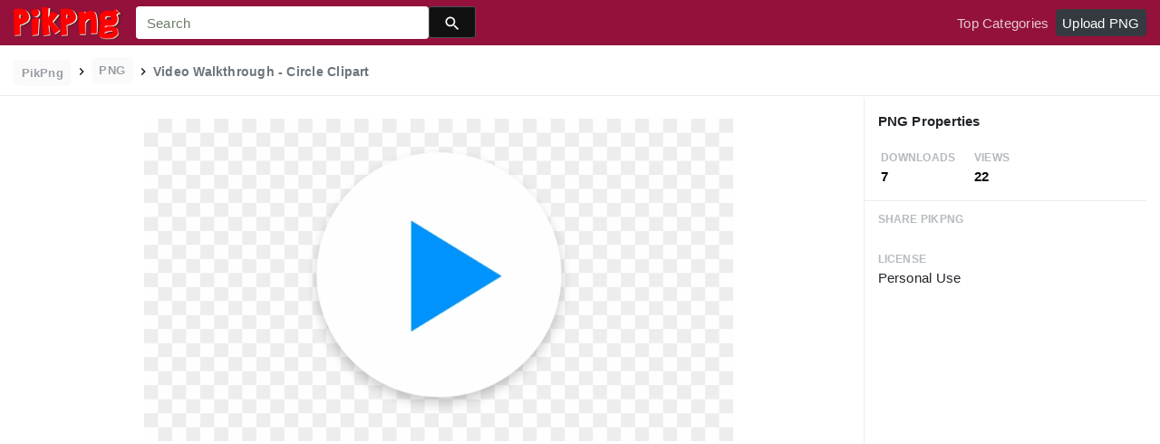

--- FILE ---
content_type: text/html; charset=utf-8
request_url: https://www.google.com/recaptcha/api2/aframe
body_size: 266
content:
<!DOCTYPE HTML><html><head><meta http-equiv="content-type" content="text/html; charset=UTF-8"></head><body><script nonce="it063IBtLiqmpYCsaGVhWA">/** Anti-fraud and anti-abuse applications only. See google.com/recaptcha */ try{var clients={'sodar':'https://pagead2.googlesyndication.com/pagead/sodar?'};window.addEventListener("message",function(a){try{if(a.source===window.parent){var b=JSON.parse(a.data);var c=clients[b['id']];if(c){var d=document.createElement('img');d.src=c+b['params']+'&rc='+(localStorage.getItem("rc::a")?sessionStorage.getItem("rc::b"):"");window.document.body.appendChild(d);sessionStorage.setItem("rc::e",parseInt(sessionStorage.getItem("rc::e")||0)+1);localStorage.setItem("rc::h",'1768464329078');}}}catch(b){}});window.parent.postMessage("_grecaptcha_ready", "*");}catch(b){}</script></body></html>

--- FILE ---
content_type: text/css;charset=UTF-8
request_url: https://www.pikpng.com/css/page.css?v=1.1
body_size: 8954
content:
 
.clearfix:after{content:"";display:block;height:0;clear:both;visibility:hidden} .fl{float:left}.fr{float:right}
 
.body-bg{background:#f5f5f5}.content-bg{padding:20px 0}
.header-bg{background: rgb(214, 10, 0);padding-bottom:53px;}
 
.header-top{height:20px;overflow:hidden}.header-top-ul{padding-left:10px}.header-top-ul>li{float:left;line-height:58px;padding-right:12px}.header-top-ul>li a{color:#fff;font-size:15px;}.logo-box{text-align:center;margin-top:100px;padding-bottom:20px}.header-search-w{width:96%;margin:0 auto;max-width:680px}.header-search-w{position:relative;z-index:2}.header-search-box{width:100%;padding-right:100px;height:60px;border-radius:4px;background:#bd081c;overflow:hidden;position:relative}.header-search-input{width:100%;height:100%;padding-left:10px;float:left;background:#fff;border-radius:4px 0 0 4px;font-size:25px}
.header-search-img{display:block;width:100px;height:100%;text-align:center;background:#190003;position:absolute;right:0;top:0}.header-search-img img{width:40px;height:40px;margin-top:9px}.header-search-btn{position:absolute;right:0;top:0;display:block;width:108px;height:100%;background:0 0;cursor:pointer}.header-search-title{text-align:center;color:#cdcfd3;padding-bottom:20px;font-size:20px}.header-select-w{width:100%;max-width:720px;margin:0 auto}.header-select-box{background-color:transparent;top:0;width:100%;height:0;position:relative;-webkit-transition:top 330ms ease-in-out,height 330ms ease-in-out,padding 330ms ease-in-out;transition:top 330ms ease-in-out,height 330ms ease-in-out,padding 330ms ease-in-out}.header-select-hide{height:0;top:-30px}.header-select-show{height:30px;padding-top:6px;padding-bottom:7px;top:0}.header-tools{position:absolute;right:-50px;top:15px;color:#cdcfd3;text-decoration:underline}
.header-select-div{float:left;position:relative;cursor:pointer;margin-right:25px}.header-select-p{height:20px;line-height:20px;color:#cdcfd3;font-size:12px}.header-select-img{display:inline-block;width:16px;height:16px; background-size:cover;position:relative;left:0;top:4px}.header-select-span .header-select-acolor{display:inline-block;width:15px;height:15px;top:10px;position:relative;top:2px;border:1px solid #888}.header-select-div:hover .header-select-span{color:#fff}.header-select-sul{display:block;position:absolute;left:-10px;top:20px;width:120px;background:#fff;border:1px solid #d6d6d6;color:#666;border-radius:2px;z-index:2}.header-select-sul li{padding-left:10px;line-height:30px;font-size:12px;width:100%}.header-select-sul li a{color:#777;display:block;height:30px;width:100%}.header-select-sul li:hover{background:#f1f1f1}.header-select-sul li.header-color-li{padding-bottom:10px}.header-select-sul li.header-color-li:hover{background:#fff}.header-select-sul li.header-color-li .header-color-div .header-color-box{display:inline-block;margin-left:3px;margin-top:10px;float:left;border:2px solid #fff}.header-select-sul li.header-color-li .header-color-div .header-color-box a{display:block;width:16px;height:16px;border:1px solid #f1f1f1}.header-select-sul li.header-color-li .header-color-div .header-color-box a span{display:none}.header-select-sul li.header-color-li .header-color-div .header-color-box:hover{border:2px solid red}.header-select-acolor-span{display:none}.home-search-border{box-shadow:0 2px 10px rgba(225,225,225,.6)}.home-hot-box a{float:left;display:inline-block;height:30px;line-height:28px;font-size:14px;color:#cdcfd3;padding:0 5px;margin-top:10px;margin-right:10px;border-radius:4px;text-decoration:underline}.home-hot-box a:hover{background:#f1f1f1;color:#666;text-decoration:none}.top-search-m{background:#fff;float:right;position:relative;max-width:300px;width:45%;margin-right:10px;height:32px;line-height:30px;border:1px solid #eee;padding-left:30px;margin-top:15px}.top-search-input{width:100%;float:left;height:30px;line-height:30px}.top-search-btn{display:block;cursor:pointer;position:absolute;left:5px;top:2px;width:24px;height:24px; background-size:cover}.footer,.footer a{color:#ddd}.fot-share{background:#232328;padding:30px 0 20px;text-align:center;box-sizing:content-box}.fot-centre{background:#4a4a4a;padding:30px 0}.fot-center-h1{text-align:center;font-size:18px;padding-bottom:20px}.fot-ul li{width:20%;float:left}.fot-ul li a{display:block;line-height:30px}.fot-bottom{background:#3c3c3c}.fot-bottom-ul li{width:33.333%;float:left;margin-top:30px;height:130px}.fot-bottom-ul li h1{line-height:30px;font-size:18px}.fot-bottom-ul li a{display:block;line-height:30px;color:#757579}.fot-bottom-ul li a span{color:#fff;height:20px;background:#ef5416;padding:0 5px;margin-left:5px;border-radius:4px}.fot-div-box{padding-top:20px}.fot-div-list{height:30px;line-height:30px;overflow:hidden;font-size:14px}.fot-div-a,.fot-div-title{display:inline-block;padding-right:10px}.fot-div-title{font-weight:700}.fot-div-a{font-size:12px}.fot-div-a:hover{text-decoration:underline;opacity:.8}.fot-last{padding-bottom:30px;padding-top:30px}.fot-last p{float:left}.fot-last>a{margin-right:20px}.fot-last-right span,.fot-last-right>a{margin-right:10px}.language-span{position:relative;display:inline-block}.language-box{display:none;background:#232328;width:280px;position:absolute;bottom:22px;left:0;border-radius:4px}.language-box li{width:50%;padding:10px 20px;float:left;cursor:pointer}.language-box li a{font-size:12px;color:#ddd;display:block;float:left;width:100%}.language-box li:hover{background:#666}.language-box li:hover a{text-decoration:underline}.span-btn{display:inline-block;width:0;height:0;border-width:6px;border-style:solid;border-color:#ddd transparent transparent transparent;position:relative;top:5px}.fot-share-msg{text-align:center;color:#ddd;padding-bottom:10px;font-size:38px}.fot-div-list a:first-child{font-weight:700;font-size:14px}
.title-h1{text-align:center;font-size:32px;color:#666;padding-top:10px;padding-bottom:10px}.img-list-chose{text-align:center;padding-bottom:30px}

.img-list-chose a{display:inline-block;height:30px;line-height:28px;font-size:14px;color:#666;padding:0 20px;margin-top:10px;margin-right:10px;border-radius:4px;border:1px solid #ddd}
.img-list-chose a:hover{background:#333;color:#fff}
.img-list-chose .img-list-active{background:#333;color:#fff}.img-tab-chose{width:1300px;margin:0 auto}

.img-tab-chose a{background:#f1f1f1;display:block;width:140px;height:50px;line-height:50px;text-align:center;color:#666;border:2px solid #f7f8fa;border-radius:4px;float:left;margin:20px 20px 0}.img-tab-chose a:hover{color:#fff;background:#232328}.img-tab-box{padding-top:50px}.img-tab-ul li{position:relative;float:left;margin:0 35px 50px;box-shadow:0 2px 2px rgba(0,0,0,.1);-webkit-box-shadow:0 2px 2px rgba(0,0,0,.1);-moz-box-shadow:0 2px 2px rgba(0,0,0,.1);white-space:nowrap;-webkit-transition:all .2s;-moz-transition:all .2s;-ms-transition:all .2s;-o-transition:all .2s;transition:all .2s;max-width:296px;overflow:hidden;background-color:#fff;height:323px;border-radius:5px}.img-tab-ul li .img-tab-pic{display:block;width:100%;height:203px;overflow:hidden;display:block;width:100%;height:203px;overflow:hidden}.img-tab-ul li .img-tab-pic img{width:100%;height:203px;-webkit-transition:all .2s;-moz-transition:all .2s;-ms-transition:all .2s;-o-transition:all .2s;transition:all .2s}.img-tab-ul li .img-tab-pic:hover img{transform:scale(1.1);-webkit-transform:scale(1.1);-moz-transform:scale(1.1);-webkit-transition:all .2s}.img-tab-detial{padding:0 15px;background:#fff}.img-tab-detial .img-tab-h2{color:#666;font-weight:700;height:48px;line-height:48px;cursor:pointer}.img-tab-detial .img-tab-h2:hover{text-decoration:underline}.img-tab-detial .img-tab-msg{color:#999;margin-bottom:14px;line-height:23px;margin-left:auto;margin-right:auto;width:266px;word-wrap:break-word;height:50px;display:-webkit-box;-webkit-box-orient:vertical;-webkit-line-clamp:2;overflow:hidden;white-space:normal}
.img-list-box{margin-top:10px;margin-left:-5px;margin-right:-5px}
.img-list{float:left;height:auto;position:relative;overflow:hidden;transition:all .2s}.img-list .img-show{margin:10px 10px 0;position:relative;max-height:1000px;overflow:hidden;text-align:center; }.img-list .img-show img{display:inline;width:100%;max-width:260px}.img-list .img-bg{position:absolute;left:0;top:0;background:#000;width:100%;height:100%;opacity:.4;filter:alpha(opacity=40);display:none}
.img-list:hover .img-bg{display:block}.img-btn-box{position:absolute;top:10px;right:5px;z-index:5}.img-btn-box a{display:block;width:90px;height:32px;font-weight:700;line-height:32px;text-align:center;color:#fff;margin-bottom:10px;-webkit-border-radius:4px;-moz-border-radius:4px;border-radius:4px;opacity:0;-webkit-transform:scale(0);-moz-transform:scale(0);-ms-transform:scale(0);-o-transform:scale(0);transform:scale(0);-webkit-transition:all .5s;-moz-transition:all .5s;-ms-transition:all .5s;-o-transition:all .5s;transition:all .5s;background:#d9091e}.img-btn-box i{display:inline-block;width:16px;height:16px; background-size:contain;position:relative;top:3px;margin-right:8px}
.img-list:hover .img-btn-box a{-webkit-transform:scale(1);-moz-transform:scale(1);-ms-transform:scale(1);-o-transform:scale(1);transform:scale(1);opacity:1}.img-detail{height:auto;transition:all .2s;margin:10px 10px 12px;width:93%}
.img-detail .img-detail-title{color:#5f5f5f;padding-bottom:12px;border-bottom:1px solid #e4e4e4;margin-bottom:9px;font-size:13px;}.info-title{color:#7e7e7e}.download-info{color:#7e7e7e}.download-info p{margin-right:10px}.download-info img{display:inline;margin-right:3px}.download-info span{position:relative;top:-2px}.page{text-align:center;padding:40px 0 60px}
.page a{height:66px;line-height:66px;padding:0 26px;text-align:center;font-size:18px;color:#6e6a6a;border:1px solid #d9d9d9;display:inline-block;margin-right:14px;background:#fff}
.page .page-active,.page a:hover{color:#fff;background:#ece1c0}.page .page-more{background:0 0;border:none;cursor:default}
.page .page-more:hover{background:0 0;border:none;color:#ece1c0}.pdt-nav{margin-left:90px}.pdt-nav li{float:left;line-height:40px;padding-top:20px;margin-right:40px}.pdt-nav li a{font-size:14px;font-weight:700;color:#666}.pdt-nav li a:hover{color:#333}.pdt-header-bg{background:#fff;position:fixed;top:0;left:0;width:100%;z-index:5;border-bottom:1px solid #eee}.div-h{height:50px}.pdt-header-bg-fixed{background:#fff}.pdt-header-top{height:50px}.logo-msg-p{color:#666}.pdt-logo{height:35px;margin-top:8px;margin-left:10px}.pdt-header-search{width:600px;height:40px;overflow:hidden;padding-right:70px;position:relative;margin-top:5px;background:#fff;border-radius:4px}.pdt-header-input{width:100%;height:40px;float:left;padding-left:10px;border:1px solid #f1f1f1;border-right:none;box-sizing:border-box;border-radius:4px 0 0 4px;font-size:18px}.pdt-header-btn{position:relative;display:block;background:#bd081c;position:absolute;right:0;top:0;width:70px;height:40px;text-align:center}.pdt-header-btn img{width:30px;height:30px;margin-top:4px}.pdt-search-btn{position:absolute;right:0;top:0;display:block;width:70px;height:100%;background:0 0;cursor:pointer}.bread-box{line-height:40px}.bread-box a,.bread-box span{float:left;margin-right:10px;color:#666}.bread-box a:hover{color:#000}.section-box{margin-top:20px}.pb40{padding-bottom:40px}.pdt-tile-h1{line-height:30px;font-size:18px;color:#666;padding-bottom:10px;text-align:left;font-weight:700}
.pdt-app-box{width:100%;background:#fff; text-align:center;border-radius:4px}.pdt-app-img{margin:0 auto;display:block;position:relative;vertical-align:middle;width:100%;max-width:900px;min-height:180px;height:auto}.pdt-app-img img{width:100%;max-width:900px}
.pdt-app-img-link{display:none;width:130px;height:130px;position:absolute;left:0;top:0;right:0;bottom:0; margin:auto}.pdt-app-box:hover .pdt-app-img-link{display:inline-block;opacity:.8}.pdt-app-box:hover .pdt-app-img-link:hover{opacity:1}.pdt-big-box{padding-left:260px;position:relative;min-height:400px}.pdt-btn-left{width:260px;height:auto;position:absolute;left:0;top:0}.pdt-btn-left .pdt-big-btns{text-align:left}.pdt-btn-left .pdt-big-btns a{margin:0 0 20px 0}.pdt-btn-left .pdt-big-btns .pdt-big-abtn{background:#232328;height:35px;line-height:35px;font-size:14px;font-weight:400;margin-bottom:10px}.pdt-btn-right-imgs{position:relative; text-align:center;border-radius:4px}.pdt-btn-right-gray{width:100%;height:100%;position:absolute;left:0;top:0;right:0;bottom:0;background:#000;opacity:.6;z-index:3;border-radius:4px}.pdt-btn-validation{ width:100%;max-width:480px;height:80px;z-index:5;position:absolute;margin:auto;left:0;top:0;bottom:0;right:0}.pdt-btn-right-imgs img{max-width:1200px}.pdt-big-share{padding:10px 0 20px}.pdt-app-share{text-align:left;padding-top:30px}.pdt-app-msg{padding:20px 0 0}.pdt-app-msg,.pdt-app-safe{line-height:20px;color:#c4c5c7}.pdt-app-safe a{color:#2196F3}
.pdt-app-info{height:auto;position:relative}.pdt-app-btns{text-align:right}.more-btn-span{color:#2196F3}.more-btn-img1{display:inline-block;width:16px;height:16px; background-repeat:no-repeat;background-size:contain}
.pdt-app-hide{display:-webkit-box;-webkit-box-orient:vertical; overflow:hidden}.pdt-app-fr{width:35%;position:relative;color:#666;font-size:16px}.pdt-app-fr-box{width:100%;padding:60px 25px 0;background:#fff}.pdt-down-box{text-align:center}.pdt-down-box a{display:inline-block;font-weight:700;font-size:16px;width:210px;height:60px;text-align:center;line-height:60px;margin:0 5px 10px;border-radius:4px;background:#bd081c;color:#fff}.pdt-down-box a i{display:inline-block;width:25px;height:25px; background-size:contain;position:relative;top:6px;right:2px}.pdt-down-box a:hover{opacity:.7}.pdt-app-fr-msg{border-bottom:1px solid #f1f1f1;padding:30px 0 15px}.pdt-app-fr-msg span{margin-right:20px}.pdt-app-fr-msg2{padding-top:15px;padding-bottom:60px}.pdt-app-fr-msg2 p{float:left;margin-right:40px}.pdt-app-fr-msg2 p img{width:16px;height:16px;position:relative;top:3px}.pdt-app-ulbox ul li{line-height:30px;padding-bottom:10px;font-size:16px}.pdt-app-ulbox ul li span{font-weight:700;margin-right:10px}.pdt-app-tab-list{padding:60px 0}.pdt-app-tab-list a{float:left;display:inline-block;height:30px;line-height:28px;font-size:14px;color:#666;padding:0 20px;margin-top:10px;margin-right:10px;border-radius:4px;border:1px solid #f1f1f1}.pdt-app-tab-list a:hover{background:#232328;color:#fff}.pdt-app-tab-list a:first-child{background:#232328;color:#fff}.pdt-list-section .img-list .img-show{height:245px}.pdt-list-title{height:40px;position:relative;text-align:center}.pdt-list-line{height:10px;border-bottom:1px solid #bd081c;position:absolute;width:100%;left:0;top:10px;z-index:2}.pdt-list-title .pdt-list-a{display:inline-block;background:#f5f5f5;height:40px;line-height:40px;padding:0 40px;color:#333;font-size:20px;z-index:5;position:relative}.down-app-img{position:relative;overflow:hidden;width:960px;height:auto;max-height:800px;min-height:500px;margin:0 auto;text-align:center;border-radius:10px}.down-app-title{font-size:16px;text-align:center;color:#888;font-weight:700;padding-top:10px}.down-app-msg{font-size:30px;color:#666;font-weight:700;text-align:center;padding-top:40px}.num-span-color{color:#38b9f0;font-size:16px;font-weight:700}.down-app-link{padding-top:5px;text-align:center;color:#999}.down-app-link a{color:#38b9f0}.down-app-gray{position:absolute;left:0;top:0;bottom:0;right:0;width:100%;height:100%;background:rgba(0,0,0,.62)}.dpwn-app-title{padding-bottom:40px;font-size:40px;text-shadow:0 1px 10px rgba(0,0,0,.7)}.dpwn-app-p{font-size:20px;line-height:1.6;padding-bottom:10px}.download-facebook-box,.download-share-box{display:block;color:#fff}.pdt-app-top-p{color:#fff;text-align:center}.download-share-box{padding-top:80px}.download-facebook-box{padding-top:40px}.dialog-box{display:block;position:fixed;width:100%;height:100%;left:0;top:0;right:0;bottom:0;z-index:-1;opacity:0}.dialog-box-gray{width:100%;height:100%;background:rgba(0,0,0,.6);z-index:5}.dialog-box-main{position:fixed;top:0;left:0;right:0;bottom:0;height:210px;width:290px;padding:30px;margin:auto;background-color:#fff;border-radius:3px;border:1px solid #e9e9e9}.dialog-box-title{font-size:16px;color:#666;font-weight:700;padding-bottom:15px}.dialog-box-msg{padding-bottom:5px}.dialog-box-btn input{display:block;height:30px;line-height:30px;color:#fff;background:#2196F3;border-radius:4px;padding:0 20px;margin-top:20px;cursor:pointer}.range-picker-axis{padding:0;position:relative;width:142px;height:6px;border:1px solid #CCC;display:inline-block;border-radius:2px;z-index:1;margin-left:3px}.range-picker{position:absolute;width:10px;height:15px;border:1px solid #BBB;z-index:3;top:-5px;border-radius:2px;cursor:pointer;background-color:#FFF}.range-picker.left{left:-4px}.range-picker.right{right:-4px}.range-picker.active{background-color:#CCC}.range-selected{background-color:#CCC;z-index:2;position:absolute;width:100%}.back-home{display:none;cursor:pointer;width:40px;height:40px;position:fixed;right:30px;bottom:50px;z-index:9;background:rgba(0,0,0,.4);border-radius:4px;text-align:center}.back-home img{width:20px;height:20px;margin-top:10px}.back-home:hover{background:rgba(0,0,0,.8)}.tag-pag-h1{text-align:center;padding-bottom:20px;font-size:24px;color:#666}.tag-list-box{width:100%;max-width:1480px}.tag-list-msg{padding:8px 24px 22px 24px;padding-bottom:0;background-color:#fff;border-bottom:1px solid #f5f5f5;-webkit-border-radius:4px;-moz-border-radius:4px;border-radius:4px}.tag-list-border{border-bottom:1px solid #f5f5f5;padding:10px 0}.tag-list-msg>p a{display:inline-block;color:#666;margin:5px}.tag-list-msg>p a:hover{text-decoration:underline}.tag-list-msg>p a.tag-active{display:inline-block;background:#333;color:#fff;text-decoration:none;border-radius:2px;padding:0 4px;margin-right:5px}.tag-title{text-align:center;padding-bottom:20px;font-size:48px;color:#666;font-weight:700}.tag-search-box{padding-bottom:40px}.tag-search-box .pdt-header-search{width:890px;margin:0 auto;height:65px;overflow:hidden}.tag-search-box .pdt-header-input{height:65px}.tag-search-box .pdt-header-btn{height:65px;width:105px}.tag-search-box .pdt-search-btn{height:65px;width:105px}.tag-search-box .pdt-header-btn img{width:50px;height:50px}span.tag-chose-span{font-size:12px;font-weight:700;margin-right:20px;float:left;display:block;height:30px;line-height:30px;padding:0 20px;background:#eee;color:#333}.tag-select-w{float:left;margin-top:5px}.tag-select-w .header-select-p{color:#666;font-size:14px}.tag-select-w .header-select-div:hover .header-select-span{color:#000}.tag-msg-tag{line-height:20px;padding:0 0 10px;width:100%;max-width:1480px}.tag-msg-tag span{color:#666}.tag-msg-title{font-size:24px;margin-top:15px;color:#666;float:left;margin-right:30px}.header-select-span .Red{background:#c00}.header-select-span .Orange{background:#fb940b}.header-select-span .Yellow{background:#ff0}.header-select-span .Green{background:#0c0}.header-select-span .Teal{background:#03c0c6}.header-select-span .Blue{background:#00f}.header-select-span .Purple{background:#762ca7}.header-select-span .Pink{background:#ff98bf}.header-select-span .White{background:#fff}.header-select-span .Gray{background:#999}.header-select-span .Black{background:#000}.header-select-span .Brown{background:#885418}.selects-tags-box .selects-tags-span .header-select-acolor{display:inline-block;width:15px;height:15px;top:10px;position:relative;top:2px;border:1px solid #888}.selects-tags-box{display:none;padding-bottom:10px}.selects-tags-p{display:none;height:20px;margin-top:10px;line-height:20px;color:#666;background:#eee;border:1px solid #ddd;clear:both;box-sizing:content-box;padding:5px 10px;border-radius:4px;margin-right:10px}.selects-tags-a{display:inline-block;width:10px;height:10px; background-size:cover;margin-left:5px}.selects-tags-span-hide{display:none}.select-tags-clear{display:inline-block;margin-left:20px;text-decoration:underline;cursor:pointer;color:#38b9f0}.selects-tags-color{display:inline-block;width:15px;height:15px;top:10px;position:relative;top:2px;border:1px solid #888}.selects-tags-span .Red{background:#c00}.selects-tags-span .Orange{background:#fb940b}.selects-tags-span .Yellow{background:#ff0}.selects-tags-span .Green{background:#0c0}.selects-tags-span .Teal{background:#03c0c6}.selects-tags-span .Blue{background:#00f}.selects-tags-span .Purple{background:#762ca7}.selects-tags-span .Pink{background:#ff98bf}.selects-tags-span .White{background:#fff}.selects-tags-span .Gray{background:#999}.selects-tags-span .Black{background:#000}.selects-tags-span .Brown{background:#885418}.text-p{font-size:20px;color:#333;font-weight:700;padding-top:20px}.n_g_title1{color:#4a4a4a;padding-top:33px}.n_g_txt1{margin-top:25px;line-height:30px;color:#666}.n_g_title2{color:#4a4a4a;padding-top:15px}ul.n_g_txt1 li{position:relative;margin-left:15px}.nlist_icon{width:4px;height:4px;display:block;position:absolute;left:0;top:13px;border-radius:100%;background:#000}.nlist_text{display:inline-block;margin-left:10px}.mt30{margin-top:30px}.input_block label{color:#4a4a4a;padding-bottom:5px;display:block;overflow:hidden}.g_tipsite{float:left;font-weight:700}.input_block .input_text{height:20px;line-height:20px;padding:8px 7px;margin-bottom:0;border:1px solid #d9d9d9;color:#666;box-sizing:content-box}.input_block .input_text:hover{border:1px solid #74b9ef}.input_block .bg_color1:hover{border:1px solid #d9d9d9}.input_block .input_text_3{width:94%;max-width:512px}.mt35{margin-top:35px}.input_block .bg_color1{background:#efefef}.g_right_a{text-align:left;padding-bottom:30px}.g_right_a .create_one_but{border:none;display:block;width:110px;text-align:center;height:40px;line-height:40px;background:#bd081c;color:#fff;letter-spacing:.5px;border-radius:2px;text-transform:uppercase;font-size:16px;position:relative;overflow:hidden;-webkit-user-select:none;-moz-user-select:none;-ms-user-select:none;user-select:none;-webkit-tap-highlight-color:transparent;vertical-align:middle;z-index:1;will-change:opacity,transform;transition:all .3s ease-out;box-shadow:0 2px 5px 0 rgba(0,0,0,.16),0 2px 10px 0 rgba(0,0,0,.12)}.g_right_a .create_one_but:hover{opacity:.8;box-shadow:0 5px 11px 0 rgba(0,0,0,.18),0 4px 15px 0 rgba(0,0,0,.15)}.input_block img{vertical-align:middle;border:0}.input_block .g_inputerro{border:1px solid #e8b1b1;background:#fff9f9}.comp-btns{margin-top:20px;padding-bottom:20px;text-align:center}.comp-btns a{margin-left:20px;margin-top:20px;width:240px}.about-banner{height:420px; text-align:center;display:block;line-height:420px;position:relative}.about-banner img{display:inline-block;vertical-align:middle}.about-box-section{padding-top:100px}.about-box-list{min-height:380px;margin-bottom:100px}.about-box-img img{width:378px;height:378px;border-radius:50%}.about-box-msg{padding:85px 0 0 40px}.about-box-title{color:#333;font-size:32px}.about-box-line{border-bottom:1px solid #b5b5b5;width:32px;padding-top:20px;margin-bottom:20px}.about-box-info{width:660px;color:#444;font-size:20px;line-height:40px}.about-box-fl .about-box-info{text-align:left}.about-box-fl .about-box-line{margin-left:5px}.about-box-fr .about-box-title{text-align:right}.about-box-fr .about-box-line{text-align:right;margin-left:615px}.about-box-fr .about-box-info{text-align:right}.about-box-fr .about-box-msg{padding:85px 40px 0 0}.dmca-section{margin-bottom:40px}.pdt-add{float:left;display:block;margin-top:10px;border:1px solid #f1f1f1;width:30px;height:30px;border-radius:4px}.pdt-add i{display:block;width:18px;height:18px; background-size:cover;margin:5px auto 0}.pdt-active{cursor:pointer}.pdt-active:hover{background:#232328;color:#fff}.pdt-active:hover i{ background-size:cover}.pdt-dialog-pd{padding:20px}.pdt-dialog-title{line-height:20px;padding:15px 20px;background:#f5f5f5;position:relative}.pdt-dialog-btn{display:inline-block;cursor:pointer;position:absolute;right:10px;width:20px;height:20px; background-size:cover}.pdt-dialog-name{color:#333;font-size:18px}.pdt-dialog-box{display:none;position:fixed;left:0;right:0;top:0;bottom:0;z-index:99}.pdt-dialog-box-gray{position:absolute;width:100%;height:100%;left:0;right:0;top:0;bottom:0;background:#000;opacity:.5;z-index:5}.pdt-dialog-box-main{display:none;position:absolute;z-index:9;background:#fff;width:94%;max-width:500px;padding:0;overflow:hidden;top:20px;margin:0 auto;left:0;right:0;border-radius:4px}.pdt-dialog-list li,.pdt-dialog-ul li{float:left;padding:2px 10px;margin-top:10px;line-height:20px;font-size:14px;border-radius:4px;margin-right:10px}.pdt-dialog-list li{color:#666;border:1px solid #f1f1f1}.pdt-dialog-ul li{color:#bd081c;border:1px solid #bd081c}.pdt-dialog-list li:hover{cursor:pointer;background:#f1f1f1}.pdt-dialog-ul li:hover{cursor:pointer;background:#ffd4d9}.pdt-dialog-ul li.pdt-dialog-active{background:#bd081c;color:#fff}.pdt-dialog-addmsg{display:none}.pdt-dialog-addbox{padding:20px 80px 20px 20px;position:relative}.pdt-dialog-input{width:100%;line-height:20px;padding:5px 5px;border:1px solid #ccc}.pdt-dialog-addbtn{cursor:pointer; background-size:cover;display:block;position:absolute;right:30px;top:20px;width:32px;height:32px}.pdt-dialog-addbox-not .pdt-dialog-input{cursor:not-allowed;ime-mode:disabled}.pdt-dialog-addbox-not .pdt-dialog-addbtn{cursor:not-allowed;background-size:cover}.pdt-search-list{padding-bottom:60px}.pdt-search-list li{position:relative;z-index:2;float:left;width:260px;text-align:center;height:150px;border-radius:4px;overflow:hidden;margin:40px 20px 0}.pdt-search-gray{width:100%;height:100%;position:absolute;left:0;right:0;top:0;bottom:0;background:#000;opacity:.2;z-index:5}.pdt-search-name{padding:0 10px;font-size:18px;color:#fff;z-index:9;position:absolute;top:10px;left:0}.pdt-search-list li:hover{box-shadow:0 4px 10px rgba(0,0,0,.2)}.pdt-search-list li:hover img{transform:scale(1.1);-webkit-transform:scale(1.1);-moz-transform:scale(1.1);-webkit-transition:all .2s}.dialog-machine-main{position:absolute;left:0;right:0;margin:0 auto;top:80px;width:94%;max-width:480px;background:#fff;z-index:9;border-radius:4px;overflow:hidden}.dialog-machine-share{width:310px;height:80px;margin:0 auto}.dialog-machine-msg{padding:20px}.dialog-machine-btn{padding:20px 20px 40px 20px;text-align:right}.dialog-machine-btn a{display:inline-block;height:40px;line-height:40px;padding:0 20px;color:#fff;background:#bd081c;border-radius:4px;font-size:16px}.red-p-msg{color:#bd081c}.title-log-h1{color:#fff;margin-top:10px;padding-top:0;text-align:center;padding-bottom:10px}.swiper-container{margin-left:auto;margin-right:auto;position:relative;overflow:hidden;z-index:1}.swiper-container-no-flexbox .swiper-slide{float:left}.swiper-container-vertical>.swiper-wrapper{-webkit-box-orient:vertical;-moz-box-orient:vertical;-ms-flex-direction:column;-webkit-flex-direction:column;flex-direction:column}.swiper-wrapper{position:relative;width:100%;height:100%;z-index:1;display:-webkit-box;display:-moz-box;display:-ms-flexbox;display:-webkit-flex;display:flex;-webkit-transition-property:-webkit-transform;-moz-transition-property:-moz-transform;-o-transition-property:-o-transform;-ms-transition-property:-ms-transform;transition-property:transform;-webkit-box-sizing:content-box;-moz-box-sizing:content-box;box-sizing:content-box}.swiper-container-android .swiper-slide,.swiper-wrapper{-webkit-transform:translate3d(0,0,0);-moz-transform:translate3d(0,0,0);-o-transform:translate(0,0);-ms-transform:translate3d(0,0,0);transform:translate3d(0,0,0)}.swiper-container-multirow>.swiper-wrapper{-webkit-box-lines:multiple;-moz-box-lines:multiple;-ms-flex-wrap:wrap;-webkit-flex-wrap:wrap;flex-wrap:wrap}.swiper-container-free-mode>.swiper-wrapper{-webkit-transition-timing-function:ease-out;-moz-transition-timing-function:ease-out;-ms-transition-timing-function:ease-out;-o-transition-timing-function:ease-out;transition-timing-function:ease-out;margin:0 auto}.swiper-slide{-webkit-flex-shrink:0;-ms-flex:0 0 auto;flex-shrink:0;width:100%;height:100%;position:relative}.swiper-container-autoheight,.swiper-container-autoheight .swiper-slide{height:auto}.swiper-container-autoheight .swiper-wrapper{-webkit-box-align:start;-ms-flex-align:start;-webkit-align-items:flex-start;align-items:flex-start;-webkit-transition-property:-webkit-transform,height;-moz-transition-property:-moz-transform;-o-transition-property:-o-transform;-ms-transition-property:-ms-transform;transition-property:transform,height}.swiper-container .swiper-notification{position:absolute;left:0;top:0;pointer-events:none;opacity:0;z-index:-1000}.swiper-wp8-horizontal{-ms-touch-action:pan-y;touch-action:pan-y}.swiper-wp8-vertical{-ms-touch-action:pan-x;touch-action:pan-x}.swiper-button-next,.swiper-button-prev{position:absolute;top:50%;width:27px;height:44px;margin-top:-22px;z-index:10;cursor:pointer;-moz-background-size:27px 44px;-webkit-background-size:27px 44px;background-size:27px 44px;background-position:center;background-repeat:no-repeat}.swiper-button-next.swiper-button-disabled,.swiper-button-prev.swiper-button-disabled{opacity:.35;cursor:auto;pointer-events:none}
 
.swiper-lazy-preloader{width:42px;height:42px;position:absolute;left:50%;top:50%;margin-left:-21px;margin-top:-21px;z-index:10;-webkit-transform-origin:50%;-moz-transform-origin:50%;transform-origin:50%;-webkit-animation:swiper-preloader-spin 1s steps(12,end) infinite;-moz-animation:swiper-preloader-spin 1s steps(12,end) infinite;animation:swiper-preloader-spin 1s steps(12,end) infinite}
.swiper-lazy-preloader:after{display:block;content:"";width:100%;height:100%;
background-position:50%;-webkit-background-size:100%;background-size:100%;background-repeat:no-repeat}.swiper-lazy-preloader-white:after{
}
@-webkit-keyframes swiper-preloader-spin{100%{-webkit-transform:rotate(360deg)}}@keyframes swiper-preloader-spin{100%{transform:rotate(360deg)}}.tag-swiper-box{margin-top:20px;height:50px}.swiper-container{width:100%;height:100%}
.swiper-slide{text-align:center;font-size:14px;color:#655d5d;height:50px;display:-webkit-box;display:-ms-flexbox;display:-webkit-flex;display:flex;-webkit-box-pack:center;-ms-flex-pack:center;-webkit-justify-content:center;justify-content:center;-webkit-box-align:center;-ms-flex-align:center;-webkit-align-items:center;align-items:center;width:auto;padding:0 20px;margin-right:10px;border-radius:4px;box-shadow:0 2px 2px 0 rgba(0,0,0,.16),0 0 0 1px rgba(0,0,0,.08)}.tag-swiper-box{position:relative}.tag-swiper-box .swiper-button-next,.tag-swiper-box .swiper-button-prev{cursor:pointer;position:absolute;display:block;visibility:inherit;height:72px;width:35px;bottom:0;margin-bottom:auto;margin-top:auto;outline:0;opacity:.8;top:0;z-index:999;background-color:rgba(229,229,229,.8);background-image:none}.tag-swiper-box .swiper-button-prev{border-bottom-right-radius:36px;border-top-right-radius:36px;left:0}.tag-swiper-box .swiper-button-next{border-bottom-left-radius:36px;border-top-left-radius:36px;right:0}.tag-swiper-box .swiper-button-next span,.tag-swiper-box .swiper-button-prev span{display:block;width:12px;height:20px;position:relative;top:25px}
.tag-swiper-box .swiper-button-prev span{left:10px}.tag-swiper-box .swiper-button-next span{left:15px}.tag-swiper-box .swiper-button-next.swiper-button-disabled,.tag-swiper-box .swiper-button-prev.swiper-button-disabled{display:none}
#tags .tags0{background:#d8d2b0}
#tags .tags1{background:#d8d2b0}
#tags .tags2{background:#d8d2b0}
#tags .tags3{background:#d8d2b0}
#tags .tags4{background:#d8d2b0}
#tags .tags5{background:#d8d2b0}
#tags .tags6{background:#d8d2b0}
.header-m{display:none;position:relative}.header-m-bor{height:50px;border-bottom:1px solid #eee}.menu{display:block;width:30px;height:30px; background-size:cover;margin:16px 10px 0 10px;float:left;cursor:pointer}.menu-overlay{display:none;position:fixed;top:-10px;left:0;bottom:0;z-index:99;height:110%;width:100%;background-color:rgba(0,0,0,.5)}.menu-in{overflow-y:auto;position:fixed;left:-300px;top:0;z-index:999;width:300px;height:110%;background-color:#fff}.left-nav-ul{margin:7.5px 0}.left-nav-ul li{width:100%;cursor:pointer;display:block;position:relative;border-bottom:1px solid #f1f1f1}.left-nav-ul li a{border-bottom:3px solid #fff;line-height:20px;display:block;position:relative;padding:5px 15px;font-weight:400;color:#4A4A4A;font-size:14px;opacity:.8}.left-nav-ul li a:hover,.left-nav-ul li.left-active a{opacity:1}.header-m-search-btn{display:inline-block;width:30px;height:30px; background-size:cover;position:absolute;right:10px;top:10px;cursor:pointer}#so{display:none;position:absolute;width:100%;left:0;top:0;height:65px;background:#000;z-index:999999}.so{height:35px;line-height:35px;margin-top:14px;width:100%;display:-webkit-box;display:-moz-box;display:box;-webkit-box-orient:horizontal;-moz-box-orient:horizontal;box-orient:horizontal}.so .bb{width:40px}.so .bb a{display:block;width:35px;height:35px;text-align:center;padding-left:5px}.so .arrow-left{display:inline-block;position:relative;top:1px;right:5px;width:10px;height:10px;border:2px solid #fff;border-left:0;border-top:0;-webkit-transform:rotate(135deg);transform:rotate(135deg)}.so .ll{background:#fff;-webkit-box-flex:1;-moz-box-flex:1;box-flex:1}.so .query{display:block;box-sizing:border-box;padding-left:5px;background:rgba(255,0,0,0);height:35px;width:100%;font-size:14px}.so .cc{width:40px;display:none;background:#fff}.so .cc a{display:block;width:40px;height:35px; background-size:15px 15px}.so .rr{width:50px;background-size:30px 30px;margin:0 5px;cursor:pointer}.so .rr input{width:50px;background:rgba(255,0,0,0)}.header-m-logo{float:left;padding-top:10px}.header-m-logo img{height:35px;margin-left:10px;position:relative;top:-2px}.tag-list-msg-pc{padding-bottom:22px}.pdt-link-box{padding-top:20px}.pdt-link-title{font-size:16px;color:#666;padding-bottom:10px}.pdt-link-div{padding-bottom:30px}.pdt-link-name{color:#666}.pdt-link-input{line-height:25px;clear:both;padding:2px 5px;width:98%;color:#666;background:#ecf0f1;border:1px solid #efefef;overflow:hidden;height:auto;border:1px solid #ccc;box-shadow:inset 0 1px 3px #ddd;resize:none;margin-top:10px;white-space:normal}.tag-icon-box{float:left}.tag-icon-div{float:left;height:24px;line-height:24px;color:#666;margin-top:5px;padding-right:20px;cursor:pointer;position:relative}.tag-icon-div span{color:#999;float:left}.tag-icon-i{float:left;display:block;width:24px;height:24px;position:relative;top:-2px;opacity:.3}.tag-icon-good{ background-size:cover}.tag-icon-bad{ background-size:cover}.tag-icon-share{ background-size:cover}.tag-icon-div:hover .tag-icon-i{opacity:.6}.tag-num-active .tag-icon-i{opacity:1}.tag-msg-tag .tag-num-active span{color:#000}.tag-share-box{display:none;padding:10px;background:#fff;position:absolute;left:-90px;top:30px;z-index:99;width:240px;box-shadow:0 16px 24px 2px rgba(0,0,0,.14),0 6px 30px 5px rgba(0,0,0,.12),0 8px 10px -5px rgba(0,0,0,.4)}.pdt-title-span{display:inline-block;font-size:18px;line-height:30px;font-weight:700;color:#666;margin-left:20px;cursor:pointer;border-radius:4px;border:1px solid #000;padding:0 10px}.pdt-title-span:hover{background:#000;color:#fff}.pdt-title-nomove>p{margin-right:20px}.pdt-tile-fixed{display:none;position:fixed;background:#fff;top:50px;left:0;width:100%;z-index:2;padding-top:5px;border-bottom:1px solid #eee}.pdt-top-border .pdt-header-input{border:1px solid #000;border-right:none}.w1480{max-width:1480px}.pdt-tile-fixed .pdt-title-box p{margin-top:3px}.pdt-title-box p{margin-top:20px}
.pdt-tile-fixed .title-h1{color:#666;font-size:24px;margin-left:-5px}.pdt-tile-fixed .pdt-title-span{border:1px solid #666;color:#666;font-size:14px;font-weight:400;line-height:25px}.pdt-tile-fixed .pdt-title-span:hover{background:#000;color:#fff}.pc-ad{padding-bottom:20px}.down-msg-title{text-align:center;line-height:35px;padding-bottom:10px;font-size:28px;color:#666}.download-img{margin:auto;position:absolute;left:0;right:0;top:0;bottom:0}.top-search-all{padding:10px;display:none;background:#fff;border-bottom:1px solid #eee}.top-search-box{width:100%;position:relative;margin:0 auto;padding-right:40px;border:1px solid #eee;background:#fff;height:30px;border-radius:2px;overflow:hidden}.top-search-text{width:100%;height:30px;line-height:30px;padding:0 5px}.top-search-submit{display:block;cursor:pointer;position:absolute;right:5px;top:2px;width:24px;height:24px; background-size:cover}.pdt-top-border-m{border:1px solid #000}.menu-nav{display:inline-block;position:relative;float:left}.menu-nav-btn{margin-left:-5px;display:block;width:30px;height:30px; background-size:cover;position:relative;top:9px;cursor:pointer}.menu-nav-list{display:none;width:160px;position:absolute;left:0;top:47px;background:#fff;z-index:999;border:0!important;border-top:1px solid #ddd!important;border-left:1px solid #eee!important;box-shadow:1px 2px 3px rgba(0,0,0,.3)!important}.menu-nav-list a{display:block;width:100%;padding:10px 15px;font-size:14px}.menu-nav-list a:hover{background:#f3f3f3}.header-m .menu-nav-btn{top:0}.header-m .menu-nav-list{top:37px}.pdt-body .menu-nav-btn{margin-left:0}.four-page-box{width:300px;margin:0 auto;padding-top:120px;text-align:center;color:#666}.four-page-num{font-size:120px;font-weight:400;font-family:arial}.four-page-title{font-size:38px;padding-bottom:10px}.four-page-p{font-size:14px;line-height:30px}.four-page-p a{color:#007AFF}.four-page-p a:hover{text-decoration:underline}.four-page-btn{padding-top:50px}.four-page-btn a{display:inline-block;font-weight:400;font-size:16px;width:260px;height:60px;text-align:center;line-height:60px;margin:0 5px 10px;border-radius:4px;background:#232328;color:#fff}@media only screen and (max-width:1300px){.pdt-header-search{width:500px;margin-right:10px}.pdt-title-box{padding-left:10px;margin-right:10px}}@media only screen and (min-width:1200px){.fot-bottom,.fot-centre,.fot-share{width:100%}.w1520{max-width:1520px;margin:auto}.w1200{max-width:1200px;margin:auto;padding:0 10px}.pdt-section-box{position:relative}.pdt-app-fl{width:63%}}@media only screen and (min-width:1241px) and (max-width:1540px){.pdt-body{padding:0 10px}.pdt-body .menu-nav-btn{margin-left:10px}}
@media only screen and (min-width:1525px){.img-list{width:281px;border:1px solid #efefef;margin-bottom:20px;margin-right:16px;background-color:#fff}.img-list:hover{box-shadow:0 2px 10px rgba(0,0,0,.2);transform:translate3d(0,-2px,0)}}@media only screen and (max-width:1524px){.img-list{width:20%;margin-bottom:10px}.img-list-pd{margin:0 5px;border:1px solid #efefef;background-color:#fff}.img-list-pd:hover{box-shadow:0 2px 10px rgba(0,0,0,.2);transform:translate3d(0,-2px,0)}.menu-nav-btn{margin-left:0}.pdt-tile-fixed .title-h1{margin-left:0}.w1480{max-width:100%}}@media only screen and (max-width:1240px){.section-box{padding:0 10px}.img-list{width:25%}.menu-nav-btn,.pdt-body .menu-nav-btn{margin-left:10px}.footer .w1200{padding:0 20px}.menu-nav-list{left:10px}}@media only screen and (max-width:1199px){.pdt-app-fl,.pdt-app-fr{width:100%;float:left}}@media only screen and (max-width:992px){.pc-ad,.pdt-link-box,.pdt-title-box p{display:none}.down-msg-title{font-size:22px}.header-bg{padding-bottom:50px}.logo-box{margin-top:20px}.logo-box-img{height:65px}.header-search-box{height:50px}
.header-search-img img{margin-top:5px}.header-search-input{font-size:16px}.header-search-title{font-size:16px}.fot-ul li{width:33.333%;float:left;margin-bottom:20px;height:140px}.fot-last p,.fot-last>div{width:100%;display:block;float:left}.fot-last>div{padding-top:15px}.header-m{display:block}.pdt-header-bg{height:50px}.div-h{height:50px}.div-h2{height:117px}.header-pc{display:none}.red-p-msg{display:none}.content-bread-box{margin-top:20px}.content-bread-box .bread-box{display:none;margin-top:20px}.title-h1{font-size:28px;padding-top:30px}.pdt-tile-fixed{display:none!important}.download-info,.info-title{display:block;width:100%}.img-list{width:33.333%}.pdt-search-list li{width:29.3333%;margin:40px 2% 0}.pdt-tile-h1{padding-left:10px}
.pdt-app-box{width:100%;padding:10px}.pdt-app-img{width:100%;max-width:100%}.pdt-app-img img{width:100%}.pdt-app-msg,.pdt-app-safe{padding:20px}.pdt-app-msg{padding-bottom:0}.pdt-list-section .img-list .img-show{height:250px}.info-title{display:none}.pdt-down-box-m a{background:#232328!important}.down-app-img{width:98%}.tag-search-box .pdt-header-search{width:100%}.tag-list-box{width:100%;min-width:100%;max-width:100%}.tag-msg-tag{width:100%}
.page a{margin-bottom:20px;height:30px;line-height:30px;padding:0 10px;font-size:14px;margin-right:10px}.tag-msg-fl{width:100%}.tag-search-box .pdt-header-search{height:50px}.tag-search-box .pdt-header-input{height:50px}.tag-search-box .pdt-header-btn{width:70px;height:50px}.tag-search-box .pdt-search-btn{width:100%;height:100%}.tag-search-box .pdt-header-btn img{width:40px;height:40px}.tag-title{font-size:32px}.tag-list-msg-m{display:none}.pdt-big-box{padding:20px}.pdt-btn-right-imgs img{width:100%}.pdt-btn-left{position:relative;width:100%}.about-box-list{height:auto}.about-box-img{width:100%;text-align:center}.about-box-fr .about-box-title{text-align:left}.about-box-fr .about-box-line{margin-left:5px}.about-box-img img{width:100%;height:100%;max-height:320px;max-width:320px}.tag-swiper-box .swiper-container .swiper-button-m{display:none!important}.tag-list-border span.tag-chose-span{display:none}.about-banner{height:300px;line-height:300px}.about-box-fr .about-box-info{text-align:left;width:100%;padding:0}.about-box-fr .about-box-msg{padding:20px}.about-box-msg{padding:20px;width:100%}.about-box-info{width:100%}.about-box-title{font-size:28px}.about-box-info{line-height:25px;font-size:14px}}@media only screen and (max-width:830px){.pdt-list-section .img-list .img-show{height:180px}.img-list .img-show{background:0 0}.img-list:hover .img-bg{background:0 0}}@media only screen and (max-width:680px){.fot-ul li{width:50%}.img-list{width:50%}.pdt-search-list li{width:46%;margin:40px 2% 0}.header-search-w{width:100%;padding:0 10px}.four-page-box{padding-top:20px}.four-page-num{font-size:100px}.four-page-title{font-size:28px}.four-page-btn{padding-top:30px}}@media only screen and (max-width:500px){.fot-ul li{width:50%}}@media only screen and (max-width:430px){.pdt-app-img-link{width:100px;height:100px;background-size:cover}.pdt-list-section .img-list .img-show{height:150px}.header-m-logo img{height:30px;top:0}.tag-dialog-m .pdt-dialog-box-main{height:170px!important}}


@media only screen and (max-width: 992px)
.page a {
    margin-bottom: 20px;
    height: 30px;
    line-height: 30px;
    padding: 0 10px;
    font-size: 14px;
    margin-right: 10px;
}